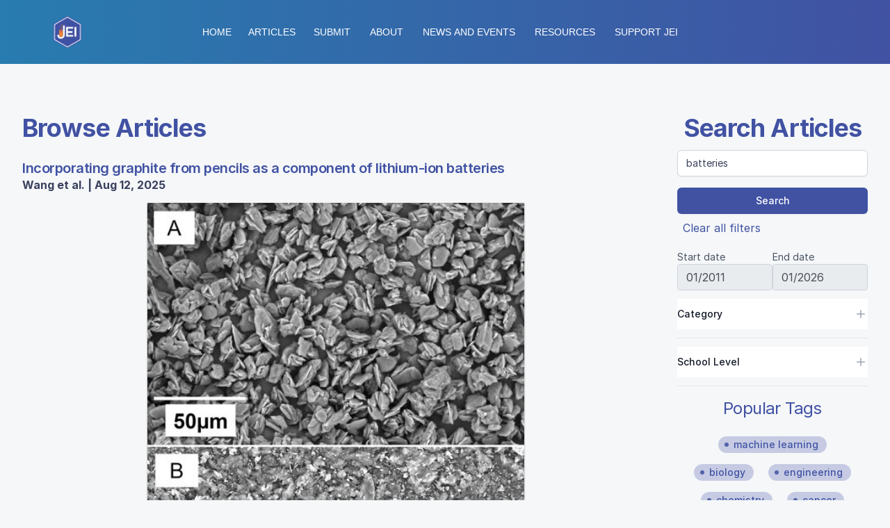

--- FILE ---
content_type: text/html; charset=utf-8
request_url: https://emerginginvestigators.org/articles?q=batteries
body_size: 9613
content:
<!DOCTYPE html>
<html lang="en">
  <head>
    <meta charset="utf-8">
    <meta http-equiv="X-UA-Compatible" content="IE=edge">
    <meta name="viewport" content="width=device-width, initial-scale=1">
    <meta name="description" content="JEI is a scientific journal for middle and high school scientists">
    <meta name="author" content="JEI">
    <title>Articles | Journal of Emerging Investigators</title>
    <link rel="shortcut icon" type="image/x-icon" href="https://emerginginvestigators.org/assets/favicons/favicon-3dd8767bc17205dbf2ea8ec087cd76bd712f43a39a164ca3b7406d587117e390.ico" />
    <!-- HTML5 shim and Respond.js for IE8 support of HTML5 elements and media queries -->
    <!--[if lt IE 9]>
      <script src="https://oss.maxcdn.com/html5shiv/3.7.2/html5shiv.min.js"></script>
      <script src="https://oss.maxcdn.com/respond/1.4.2/respond.min.js"></script>
    <![endif]-->
    <!-- Code snippet to speed up Google Fonts rendering: googlefonts.3perf.com -->
    <link rel="dns-prefetch" href="https://fonts.gstatic.com">
    <link rel="preconnect" href="https://fonts.gstatic.com" crossorigin="anonymous">
    <link rel="preload" href="https://fonts.googleapis.com/css?family=Merriweather|Nunito+Sans|Open+Sans+Condensed:300" as="fetch" crossorigin="anonymous">
    <link rel="stylesheet" href="https://rsms.me/inter/inter.css">
    <script type="text/javascript">
    !function(e,n,t){"use strict";var o="https://fonts.googleapis.com/css?family=Merriweather|Nunito+Sans|Open+Sans+Condensed:300",r="__3perf_googleFontsStylesheet";function c(e){(n.head||n.body).appendChild(e)}function a(){var e=n.createElement("link");e.href=o,e.rel="stylesheet",c(e)}function f(e){if(!n.getElementById(r)){var t=n.createElement("style");t.id=r,c(t)}n.getElementById(r).innerHTML=e}e.FontFace&&e.FontFace.prototype.hasOwnProperty("display")?(t[r]&&f(t[r]),fetch(o).then(function(e){return e.text()}).then(function(e){return e.replace(/@font-face {/g,"@font-face{font-display:swap;")}).then(function(e){return t[r]=e}).then(f).catch(a)):a()}(window,document,localStorage);
    </script>
<!-- End of code snippet for Google Fonts -->
    <script src="https://emerginginvestigators.org/assets/modernizr-ccda368f491ccadecaa8b7bcdbf349ab74c4446d4ba00732d08c0ed7a8125b35.js"></script>

    <script src="https://kit.fontawesome.com/8324b47677.js" crossorigin="anonymous"></script>
    <meta name="csrf-param" content="authenticity_token" />
<meta name="csrf-token" content="J9nLcYH2pEm4OzrN/CxihVMToJUifezfMhT9n9uNndNlCgaTlb7dFlfZAtVCr25JhdMZz6uua7EyOfbFh76mFQ==" />
    
        <!-- Global site tag (gtag.js) - Google Analytics -->
  <script async src="https://www.googletagmanager.com/gtag/js?id=UA-43143595-1"></script>
  <script async src="https://www.googletagmanager.com/gtag/js?id=G-5SC4THSBLQ"></script>
  <meta name="google-site-verification" content="fR7ngSzoyw7UiOMSbohN-vNB84ZtK9WHqyaUkvp5aI0" />


    <script src="https://emerginginvestigators.org/packs/js/application-2a2adece8d7e6d0d24a8.js" data-turbo-track="reload"></script>
    <link rel="stylesheet" media="all" href="https://emerginginvestigators.org/packs/css/application-11cc6195.css" data-turbo-track="reload" />
    <link rel="stylesheet" media="all" href="https://emerginginvestigators.org/assets/application-877cbe9420cec91aacdd593051ef0fbcbac56e91f0a2de9798826beec94bf8ac.css" data-turbo-track="reload" />

    
  </head>

  <body class='site articles index' data-controller="lazy-load flash">
    <div class="page-wrap">
      <header>
        <div class="container-fluid">
          <div class='container'>
            <div class="nav-logos">
              <nav class="flex flex-col lg:flex-row lg:items-center" role="navigation">
  <div class="flex-1">
    <div class="flex flex-col items-center justify-center p-4">
      <img class="h-32 w-32 lg:h-12 lg:w-12" src="https://emerginginvestigators.org/assets/logos/cube-86a62284c2a0d4ca6d9ecc0a356b2a14fdb33251468e68e28cd354ef6d18fd74.png" />
    </div>
  </div>
  <div data-controller="toggle" class="py-6 lg:flex-grow lg:flex lg:justify-center">
    <ul class="flex flex-row space-x-6 items-center justify-center">
        <li>  <a class="uppercase text-white hover:text-gray-300 text-sm whitespace-nowrap" href="/">Home</a>
</li>
      <li>  <a class="uppercase text-white hover:text-gray-300 text-sm whitespace-nowrap" href="/articles">Articles</a>
</li>
      <li>    <div class="relative" data-controller="dropdown">
      <button data-action="click->dropdown#toggle click@window->dropdown#hide" role="button" data-dropdown-target="button" tabindex="0" class="inline-block select-none" type="button"
        aria-haspopup="true"
        aria-expanded="false"
      >
        <span class="uppercase text-white hover:text-gray-300 text-sm whitespace-nowrap">
          Submit
        </span>
      </button>
      <div data-dropdown-target="menu" class="absolute right-0 mt-2 hidden z-10">
        <div class="bg-white shadow rounded border overflow-hidden">
            <a data-action="click-&gt;dropdown#toggle" class="no-underline block px-3 py-3 text-gray-900 bg-white hover:bg-gray-300 whitespace-nowrap text-sm uppercase" href="/submissions/guidelines">Submission Guide</a>
            <a data-action="click-&gt;dropdown#toggle" class="no-underline block px-3 py-3 text-gray-900 bg-white hover:bg-gray-300 whitespace-nowrap text-sm uppercase" href="/submissions/faq">Submission FAQ</a>
        </div>
      </div>
    </div>
 </li>
      <li class="uppercase text-white hover:text-gray-300 text-sm cursor-pointer lg:hidden" data-action="click->toggle#toggle touch->toggle#toggle">More...</li>
    </ul>

    <ul data-toggle-target='toggleable' class="flex flex-col space-y-4 hidden lg:flex lg:flex-row lg:space-y-0 lg:space-x-6 p-3 lg:ml-3">
      <li>    <div class="relative" data-controller="dropdown">
      <button data-action="click->dropdown#toggle click@window->dropdown#hide" role="button" data-dropdown-target="button" tabindex="0" class="inline-block select-none" type="button"
        aria-haspopup="true"
        aria-expanded="false"
      >
        <span class="uppercase text-white hover:text-gray-300 text-sm whitespace-nowrap">
          About
        </span>
      </button>
      <div data-dropdown-target="menu" class="absolute left-0 mt-2 hidden z-10">
        <div class="bg-white shadow rounded border overflow-hidden">
            <a data-action="click-&gt;dropdown#toggle" class="no-underline block px-3 py-3 text-gray-900 bg-white hover:bg-gray-300 whitespace-nowrap text-sm uppercase" href="/story">Our Story</a>
            <a data-action="click-&gt;dropdown#toggle" class="no-underline block px-3 py-3 text-gray-900 bg-white hover:bg-gray-300 whitespace-nowrap text-sm uppercase" href="/staff">Our Staff</a>
            <a data-action="click-&gt;dropdown#toggle" class="no-underline block px-3 py-3 text-gray-900 bg-white hover:bg-gray-300 whitespace-nowrap text-sm uppercase" href="/prospective_staff">Prospective Staff</a>
            <a data-action="click-&gt;dropdown#toggle" class="no-underline block px-3 py-3 text-gray-900 bg-white hover:bg-gray-300 whitespace-nowrap text-sm uppercase" href="/testimonials">Testimonials</a>
            <a data-action="click-&gt;dropdown#toggle" class="no-underline block px-3 py-3 text-gray-900 bg-white hover:bg-gray-300 whitespace-nowrap text-sm uppercase" href="/contact">Contact</a>
            <a data-action="click-&gt;dropdown#toggle" class="no-underline block px-3 py-3 text-gray-900 bg-white hover:bg-gray-300 whitespace-nowrap text-sm uppercase" href="/collaborators">Collaborators</a>
        </div>
      </div>
    </div>
 </li>
      <li>    <div class="relative" data-controller="dropdown">
      <button data-action="click->dropdown#toggle click@window->dropdown#hide" role="button" data-dropdown-target="button" tabindex="0" class="inline-block select-none" type="button"
        aria-haspopup="true"
        aria-expanded="false"
      >
        <span class="uppercase text-white hover:text-gray-300 text-sm whitespace-nowrap">
          News and Events
        </span>
      </button>
      <div data-dropdown-target="menu" class="absolute left-0 mt-2 hidden z-10">
        <div class="bg-white shadow rounded border overflow-hidden">
            <a data-action="click-&gt;dropdown#toggle" class="no-underline block px-3 py-3 text-gray-900 bg-white hover:bg-gray-300 whitespace-nowrap text-sm uppercase" href="/press_room">Press Room</a>
            <a data-action="click-&gt;dropdown#toggle" class="no-underline block px-3 py-3 text-gray-900 bg-white hover:bg-gray-300 whitespace-nowrap text-sm uppercase" href="/events">Outreach and Events</a>
            <a data-action="click-&gt;dropdown#toggle" class="no-underline block px-3 py-3 text-gray-900 bg-white hover:bg-gray-300 whitespace-nowrap text-sm uppercase" href="/student_showcases">Student Showcase</a>
            <a data-action="click-&gt;dropdown#toggle" class="no-underline block px-3 py-3 text-gray-900 bg-white hover:bg-gray-300 whitespace-nowrap text-sm uppercase" href="/blog">Blog</a>
            <a data-action="click-&gt;dropdown#toggle" class="no-underline block px-3 py-3 text-gray-900 bg-white hover:bg-gray-300 whitespace-nowrap text-sm uppercase" href="/calendar">Events Calendar</a>
            <a data-action="click-&gt;dropdown#toggle" class="no-underline block px-3 py-3 text-gray-900 bg-white hover:bg-gray-300 whitespace-nowrap text-sm uppercase" href="/goggles-on">Goggles On! with JEI</a>
        </div>
      </div>
    </div>
 </li>
      <li>    <div class="relative" data-controller="dropdown">
      <button data-action="click->dropdown#toggle click@window->dropdown#hide" role="button" data-dropdown-target="button" tabindex="0" class="inline-block select-none" type="button"
        aria-haspopup="true"
        aria-expanded="false"
      >
        <span class="uppercase text-white hover:text-gray-300 text-sm whitespace-nowrap">
          Resources
        </span>
      </button>
      <div data-dropdown-target="menu" class="absolute left-0 mt-2 hidden z-10">
        <div class="bg-white shadow rounded border overflow-hidden">
            <a data-action="click-&gt;dropdown#toggle" class="no-underline block px-3 py-3 text-gray-900 bg-white hover:bg-gray-300 whitespace-nowrap text-sm uppercase" href="/classroom_resources">Classroom Resources</a>
            <a data-action="click-&gt;dropdown#toggle" class="no-underline block px-3 py-3 text-gray-900 bg-white hover:bg-gray-300 whitespace-nowrap text-sm uppercase" href="/ask-a-scientist">Ask A Scientist</a>
            <a data-action="click-&gt;dropdown#toggle" class="no-underline block px-3 py-3 text-gray-900 bg-white hover:bg-gray-300 whitespace-nowrap text-sm uppercase" href="/documents">Author Resources</a>
            <a data-action="click-&gt;dropdown#toggle" class="no-underline block px-3 py-3 text-gray-900 bg-white hover:bg-gray-300 whitespace-nowrap text-sm uppercase" href="/resources">Links</a>
            <a data-action="click-&gt;dropdown#toggle" class="no-underline block px-3 py-3 text-gray-900 bg-white hover:bg-gray-300 whitespace-nowrap text-sm uppercase" href="/editorial_manager/documents">Editors and Reviewers</a>
        </div>
      </div>
    </div>
 </li>
      <li>    <div class="relative" data-controller="dropdown">
      <button data-action="click->dropdown#toggle click@window->dropdown#hide" role="button" data-dropdown-target="button" tabindex="0" class="inline-block select-none" type="button"
        aria-haspopup="true"
        aria-expanded="false"
      >
        <span class="uppercase text-white hover:text-gray-300 text-sm whitespace-nowrap">
          Support JEI
        </span>
      </button>
      <div data-dropdown-target="menu" class="absolute left-0 mt-2 hidden z-10">
        <div class="bg-white shadow rounded border overflow-hidden">
            <a data-action="click-&gt;dropdown#toggle" class="no-underline block px-3 py-3 text-gray-900 bg-white hover:bg-gray-300 whitespace-nowrap text-sm uppercase" href="/support">Contribute</a>
            <a data-action="click-&gt;dropdown#toggle" class="no-underline block px-3 py-3 text-gray-900 bg-white hover:bg-gray-300 whitespace-nowrap text-sm uppercase" href="/sponsors">Sponsors</a>
        </div>
      </div>
    </div>
 </li>
    </ul>
  </div>
  <div class="flex-1 flex flex-row space-x-1 items-center justify-center">
  </div>
</nav>

            </div><!-- .nav-logos -->
          </div>
        </div>
      </header>
        
        
<div class="max-w-screen-2xl grid grid-cols-1 lg:grid-cols-4 gap-10 mx-auto py-16 px-6 lg:px-8">
  <main class="lg:col-span-3">
    <div class="flex justify-between items-center">
      <h1 class="mt-2 text-3xl font-bold tracking-tight text-primary-500 sm:text-4xl">Browse Articles</h1>
      <div class="">
        <div data-controller="slideover">
          <dialog data-slideover-target="dialog" class="slideover h-full max-h-full m-0 w-96 p-8 backdrop:bg-black/80 left-full">
            
            <div data-controller="form-submit">
              <form data-form-submit-target="form" action="/articles" accept-charset="UTF-8" method="get">
                <input id="mobile_q" value="batteries" class="shadow-sm focus:ring-primary-500 focus:border-primary-500 block w-full sm:text-sm border-gray-300 rounded-md mt-3" type="text" name="q" />
                <div class="flex flex-col py-4">
                  <button class="inline-flex items-center justify-center px-4 py-2 border border-transparent text-sm font-medium rounded-md space-x-2 shadow-sm text-white bg-primary hover:bg-primary-700 focus:outline-none focus:ring-2 focus:ring-offset-2 focus:ring-primary" type="submit">Search</button>
                  <a class="hover:underline m-2 mt-3" href="/articles">Clear all filters</a>
                </div>
                <div class="date-selects">
                  <div class="date-select" data-controller="datepicker" data-datepicker-date-format-value="m/Y" data-datepicker-alt-format-value="m/Y" data-datepicker-alt-input-value="true">
                    <label class="text-sm text-gray-600" for="start_date">Start date</label>
                    <input id="mobile_start_date" class="datepicker" value="01/2011" data-datepicker-target="field" data-action="change-&gt;form-submit#submit" type="date" name="start_date" />
                  </div>
                  <div class="date-select" data-controller="datepicker" data-datepicker-date-format-value="m/Y" data-datepicker-alt-format-value="m/Y" data-datepicker-alt-input-value="true">
                    <label class="text-sm text-gray-600" for="end_date">End date</label>
                    <input id="mobile_end_date" class="datepicker" value="01/2026" data-datepicker-target="field" data-action="change-&gt;form-submit#submit" type="date" name="end_date" />
                  </div>
                </div>

                <div class="border-b border-gray-200 py-6" data-controller="custom-toggle" data-custom-toggle-open-value="false">
                  <h3 class="-my-3 flow-root">
                    <!-- Expand/collapse section button -->
                    <button type="button" class="flex w-full items-center justify-between bg-white py-3 text-sm text-gray-400 hover:text-gray-500" aria-controls="mobile-filter-section-categories" aria-expanded="false" data-action="click->custom-toggle#toggle">
                      <span class="font-medium text-gray-900">Category</span>
                      <span class="ml-6 flex items-center">
                        <!-- Expand icon, show/hide based on section open state. -->
                        <svg class="h-5 w-5" viewBox="0 0 20 20" fill="currentColor" aria-hidden="true" data-custom-toggle-target="expandIcon">
                          <path d="M10.75 4.75a.75.75 0 00-1.5 0v4.5h-4.5a.75.75 0 000 1.5h4.5v4.5a.75.75 0 001.5 0v-4.5h4.5a.75.75 0 000-1.5h-4.5v-4.5z" />
                        </svg>
                        <!-- Collapse icon, show/hide based on section open state. -->
                        <svg class="h-5 w-5 hidden" viewBox="0 0 20 20" fill="currentColor" aria-hidden="true" data-custom-toggle-target="collapseIcon">
                          <path fill-rule="evenodd" d="M4 10a.75.75 0 01.75-.75h10.5a.75.75 0 010 1.5H4.75A.75.75 0 014 10z" clip-rule="evenodd" />
                        </svg>
                      </span>
                    </button>
                  </h3>
                  <!-- Filter section, show/hide based on section state. -->
                  <div class="pt-6 hidden" id="mobile-filter-section-categories" data-custom-toggle-target="toggleable">
                    <div class="space-y-4">
                        <div class="flex items-center">
                          <input type="checkbox" name="category[]" id="mobile_category_biology" value="biology" class="h-4 w-4 rounded border-gray-300 text-primary-600 focus:ring-primary-500" autocomplete="off" data-action="change-&gt;form-submit#submit" />
                          <label clasS="ml-3 text-sm text-gray-600" for="mobile_category_biology">Biology</label>
                        </div>
                        <div class="flex items-center">
                          <input type="checkbox" name="category[]" id="mobile_category_chemistry" value="chemistry" class="h-4 w-4 rounded border-gray-300 text-primary-600 focus:ring-primary-500" autocomplete="off" data-action="change-&gt;form-submit#submit" />
                          <label clasS="ml-3 text-sm text-gray-600" for="mobile_category_chemistry">Chemistry</label>
                        </div>
                        <div class="flex items-center">
                          <input type="checkbox" name="category[]" id="mobile_category_engineering" value="engineering" class="h-4 w-4 rounded border-gray-300 text-primary-600 focus:ring-primary-500" autocomplete="off" data-action="change-&gt;form-submit#submit" />
                          <label clasS="ml-3 text-sm text-gray-600" for="mobile_category_engineering">Engineering</label>
                        </div>
                        <div class="flex items-center">
                          <input type="checkbox" name="category[]" id="mobile_category_environmental-sciences" value="environmental sciences" class="h-4 w-4 rounded border-gray-300 text-primary-600 focus:ring-primary-500" autocomplete="off" data-action="change-&gt;form-submit#submit" />
                          <label clasS="ml-3 text-sm text-gray-600" for="mobile_category_environmental-sciences">Environmental Sciences</label>
                        </div>
                        <div class="flex items-center">
                          <input type="checkbox" name="category[]" id="mobile_category_health-sciences" value="health sciences" class="h-4 w-4 rounded border-gray-300 text-primary-600 focus:ring-primary-500" autocomplete="off" data-action="change-&gt;form-submit#submit" />
                          <label clasS="ml-3 text-sm text-gray-600" for="mobile_category_health-sciences">Health Sciences</label>
                        </div>
                        <div class="flex items-center">
                          <input type="checkbox" name="category[]" id="mobile_category_mathematics" value="mathematics" class="h-4 w-4 rounded border-gray-300 text-primary-600 focus:ring-primary-500" autocomplete="off" data-action="change-&gt;form-submit#submit" />
                          <label clasS="ml-3 text-sm text-gray-600" for="mobile_category_mathematics">Mathematics</label>
                        </div>
                        <div class="flex items-center">
                          <input type="checkbox" name="category[]" id="mobile_category_physics" value="physics" class="h-4 w-4 rounded border-gray-300 text-primary-600 focus:ring-primary-500" autocomplete="off" data-action="change-&gt;form-submit#submit" />
                          <label clasS="ml-3 text-sm text-gray-600" for="mobile_category_physics">Physics</label>
                        </div>
                        <div class="flex items-center">
                          <input type="checkbox" name="category[]" id="mobile_category_psychology" value="psychology" class="h-4 w-4 rounded border-gray-300 text-primary-600 focus:ring-primary-500" autocomplete="off" data-action="change-&gt;form-submit#submit" />
                          <label clasS="ml-3 text-sm text-gray-600" for="mobile_category_psychology">Psychology</label>
                        </div>
                        <div class="flex items-center">
                          <input type="checkbox" name="category[]" id="mobile_category_sociology" value="sociology" class="h-4 w-4 rounded border-gray-300 text-primary-600 focus:ring-primary-500" autocomplete="off" data-action="change-&gt;form-submit#submit" />
                          <label clasS="ml-3 text-sm text-gray-600" for="mobile_category_sociology">Sociology</label>
                        </div>
                        <div class="flex items-center">
                          <input type="checkbox" name="category[]" id="mobile_category_other" value="other" class="h-4 w-4 rounded border-gray-300 text-primary-600 focus:ring-primary-500" autocomplete="off" data-action="change-&gt;form-submit#submit" />
                          <label clasS="ml-3 text-sm text-gray-600" for="mobile_category_other">Other</label>
                        </div>
                    </div>
                  </div>
                </div>

                <div class="border-b border-gray-200 py-6" data-controller="custom-toggle" data-custom-toggle-open-value="false">
                  <h3 class="-my-3 flow-root">
                    <!-- Expand/collapse section button -->
                    <button type="button" class="flex w-full items-center justify-between bg-white py-3 text-sm text-gray-400 hover:text-gray-500" aria-controls="mobile-filter-section-school-levels" aria-expanded="false" data-action="click->custom-toggle#toggle">
                      <span class="font-medium text-gray-900">School Level</span>
                      <span class="ml-6 flex items-center">
                        <!-- Expand icon, show/hide based on section open state. -->
                        <svg class="h-5 w-5" viewBox="0 0 20 20" fill="currentColor" aria-hidden="true" data-custom-toggle-target="expandIcon">
                          <path d="M10.75 4.75a.75.75 0 00-1.5 0v4.5h-4.5a.75.75 0 000 1.5h4.5v4.5a.75.75 0 001.5 0v-4.5h4.5a.75.75 0 000-1.5h-4.5v-4.5z" />
                        </svg>
                        <!-- Collapse icon, show/hide based on section open state. -->
                        <svg class="h-5 w-5 hidden" viewBox="0 0 20 20" fill="currentColor" aria-hidden="true" data-custom-toggle-target="collapseIcon">
                          <path fill-rule="evenodd" d="M4 10a.75.75 0 01.75-.75h10.5a.75.75 0 010 1.5H4.75A.75.75 0 014 10z" clip-rule="evenodd" />
                        </svg>
                      </span>
                    </button>
                  </h3>
                  <!-- Filter section, show/hide based on section state. -->
                  <div class="pt-6 hidden" id="mobile-filter-section-school-levels" data-custom-toggle-target="toggleable">
                    <div class="space-y-4">
                        <div class="flex items-center">
                          <input type="checkbox" name="school_level[]" id="mobile_school_level_middle-school" value="middle school" class="h-4 w-4 rounded border-gray-300 text-primary-600 focus:ring-primary-500" autocomplete="off" data-action="change-&gt;form-submit#submit" />
                          <label clasS="ml-3 text-sm text-gray-600" for="mobile_school_level_middle-school">Middle School</label>
                        </div>
                        <div class="flex items-center">
                          <input type="checkbox" name="school_level[]" id="mobile_school_level_high-school" value="high school" class="h-4 w-4 rounded border-gray-300 text-primary-600 focus:ring-primary-500" autocomplete="off" data-action="change-&gt;form-submit#submit" />
                          <label clasS="ml-3 text-sm text-gray-600" for="mobile_school_level_high-school">High School</label>
                        </div>
                    </div>
                  </div>
                </div>
              
</form>            </div>
            <button class="inline-flex items-center justify-center px-4 py-2 border border-transparent text-sm font-medium rounded-md space-x-2 shadow-sm text-white bg-primary hover:bg-primary-700 focus:outline-none focus:ring-2 focus:ring-offset-2 focus:ring-primary w-full" type="submit" data-action="slideover#close">Close</button>
            
          </dialog>

          <button class="inline-flex items-center justify-center px-4 py-2 border border-transparent text-sm font-medium rounded-md space-x-2 shadow-sm text-white bg-primary hover:bg-primary-700 focus:outline-none focus:ring-2 focus:ring-offset-2 focus:ring-primary lg:hidden" data-action="slideover#open">
            <svg class="h-5 w-5" xmlns="http://www.w3.org/2000/svg" viewBox="0 0 20 20" fill="currentColor" aria-hidden="true">
              <path fill-rule="evenodd" d="M8 4a4 4 0 100 8 4 4 0 000-8zM2 8a6 6 0 1110.89 3.476l4.817 4.817a1 1 0 01-1.414 1.414l-4.816-4.816A6 6 0 012 8z" clip-rule="evenodd" />
            </svg>
            <span>Search</span>
</button>        </div>

      </div>
    </div>

      <article>
        <h3 class="article-title block text-lg leading-6 font-semibold tracking-tight sm:text-xl"><a href="/articles/24-092"><p>Incorporating graphite from pencils as a component of lithium-ion batteries</p></a></h3>
        <p class='formatted-authors'><strong>Wang et al. | Aug 12, 2025</strong></p>
        <div class="article-content mt-4">
          <div class="article-thumb mb-4">
            <figure class="w-full flex flex-col justify-center">
              <img data-src="/rails/active_storage/representations/proxy/eyJfcmFpbHMiOnsibWVzc2FnZSI6IkJBaHBBdndkIiwiZXhwIjpudWxsLCJwdXIiOiJibG9iX2lkIn19--dd264b316a04ea351b8c7ced882da28c82763605/eyJfcmFpbHMiOnsibWVzc2FnZSI6IkJBaDdCem9MWm05eWJXRjBTU0lJYW5CbkJqb0dSVlE2QzNKbGMybDZaVWtpRFRZd01IZzJNREErQmpzR1ZBPT0iLCJleHAiOm51bGwsInB1ciI6InZhcmlhdGlvbiJ9fQ==--a3b53ba1a0f83efef18f6e75a8d4ce784384bee2/Fig%206sm.jpg" class="lazy article-thumb" alt="Incorporating graphite from pencils as a component of lithium-ion batteries" src="" />
            </figure>
          </div>
          <p>The authors looked at the ability to use graphite from pencils in anodes of lithium-anode batteries.</p>
          <a class="read-more mt-4" href="/articles/24-092">Read More...</a>
        </div>
      </article>
        <div class="divider"></div>
      <article>
        <h3 class="article-title block text-lg leading-6 font-semibold tracking-tight sm:text-xl"><a href="/articles/23-227"><p>Optimizing surface contact area and electrolyte type to develop a more effective rechargeable battery</p></a></h3>
        <p class='formatted-authors'><strong>Rajapakse et al. | Oct 27, 2024</strong></p>
        <div class="article-content mt-4">
          <div class="article-thumb mb-4">
            <figure class="w-full flex flex-col justify-center">
              <img data-src="/rails/active_storage/representations/proxy/eyJfcmFpbHMiOnsibWVzc2FnZSI6IkJBaHBBclFZIiwiZXhwIjpudWxsLCJwdXIiOiJibG9iX2lkIn19--472002b2cd7cfec25fdcf3d2b7e8d5daa99ed209/eyJfcmFpbHMiOnsibWVzc2FnZSI6IkJBaDdCem9MWm05eWJXRjBTU0lJY0c1bkJqb0dSVlE2QzNKbGMybDZaVWtpRFRZd01IZzJNREErQmpzR1ZBPT0iLCJleHAiOm51bGwsInB1ciI6InZhcmlhdGlvbiJ9fQ==--33b2b080106a274a4ca568f8742d366d42f20c14/Figure6.png" class="lazy article-thumb" alt="Optimizing surface contact area and electrolyte type to develop a more effective rechargeable battery" src="" />
                  <figcaption class="inline text-sm italic text-center">Image credit: Rajapakse and Rajapakse 2024.</figcaption>
            </figure>
          </div>
          <p>Rechargeable batteries are playing an increasingly prominent role in our lives due to the ongoing transition from fossil energy sources to green energy. The purpose of this study was to investigate variables that impact the effectiveness of rechargeable batteries. Alkaline (non-rechargeable) and rechargeable batteries share common features that are critical for the operation of a battery. The positive and negative electrodes, also known as the cathode and anode, are where the energy of the battery is stored. The electrolyte is what facilitates the transfer of cations and anions in a battery to generate electricity. Due to the importance of these components, we felt that a systematic investigation examining the surface area of the cathode and anode as well the impact of electrolytes with different properties on battery performance was justified. Utilizing a copper cathode and aluminum anode coupled with a water in salt electrolyte, a model rechargeable battery system was developed to test two hypotheses: a) increasing the contact area between the electrodes and electrolyte would improve battery capacity, and b) more soluble salt-based electrolytes would improve battery capacity. After soaking in an electrolyte solution, the battery was charged and the capacity, starting voltage, and ending voltage of each battery were measured. The results of this study supported our hypothesis that larger anode/cathodes surface areas and more ionic electrolytes such as sodium chloride, potassium chloride and potassium sulfate resulted in superior battery capacity. Incorporating these findings can help maximize the efficiency of commercial rechargeable batteries.</p>
          <a class="read-more mt-4" href="/articles/23-227">Read More...</a>
        </div>
      </article>
        <div class="divider"></div>
      <article>
        <h3 class="article-title block text-lg leading-6 font-semibold tracking-tight sm:text-xl"><a href="/articles/19-088"><p>Analysis of reduction potentials to determine the most efficient metals for electrochemical cell alternatives</p></a></h3>
        <p class='formatted-authors'><strong>Carroll et al. | Jul 10, 2020</strong></p>
        <div class="article-content mt-4">
          <div class="article-thumb mb-4">
            <figure class="w-full flex flex-col justify-center">
              <img data-src="/rails/active_storage/representations/proxy/eyJfcmFpbHMiOnsibWVzc2FnZSI6IkJBaHBBbndGIiwiZXhwIjpudWxsLCJwdXIiOiJibG9iX2lkIn19--b76de2836a78e83f25d24ed52f56d5b1df1a4482/eyJfcmFpbHMiOnsibWVzc2FnZSI6IkJBaDdCem9MWm05eWJXRjBTU0lJVUU1SEJqb0dSVlE2QzNKbGMybDZaVWtpRFRZd01IZzJNREErQmpzR1ZBPT0iLCJleHAiOm51bGwsInB1ciI6InZhcmlhdGlvbiJ9fQ==--fb78be2958d09f076d192f04b512a57bd6a769f8/chart_of_electrical_potentials.PNG" class="lazy article-thumb" alt="Analysis of reduction potentials to determine the most efficient metals for electrochemical cell alternatives" src="" />
            </figure>
          </div>
          <p>In this study, the authors investigate what metals make the most efficient electrochemical cells, which are batteries that use the difference in electrical potential to generate electricity. Calculations predicted that a cell made of iron and magnesium would have the highest efficiency. Construction of an electrochemical cell of iron and magnesium produced voltages close to the theoretical voltage predicted. These findings are important as work continues towards making batteries with the highest storage efficiency possible.</p>
          <a class="read-more mt-4" href="/articles/19-088">Read More...</a>
        </div>
      </article>
        <div class="divider"></div>
      <article>
        <h3 class="article-title block text-lg leading-6 font-semibold tracking-tight sm:text-xl"><a href="/articles/19-037"><p>Changes for Development of Al2O3 Coated PVA (Polyvinyl Alcohol) Composite Nonwoven Separator For Improving Thermal and Electrochemical Properties</p></a></h3>
        <p class='formatted-authors'><strong>Kim et al. | Oct 16, 2019</strong></p>
        <div class="article-content mt-4">
          <div class="article-thumb mb-4">
            <figure class="w-full flex flex-col justify-center">
              <img data-src="/rails/active_storage/representations/proxy/eyJfcmFpbHMiOnsibWVzc2FnZSI6IkJBaHBBdlFCIiwiZXhwIjpudWxsLCJwdXIiOiJibG9iX2lkIn19--69536be9f4751163eea2546fbcb1ebdd78218cdb/eyJfcmFpbHMiOnsibWVzc2FnZSI6IkJBaDdCem9MWm05eWJXRjBTU0lJYW5CbkJqb0dSVlE2QzNKbGMybDZaVWtpRFRZd01IZzJNREErQmpzR1ZBPT0iLCJleHAiOm51bGwsInB1ciI6InZhcmlhdGlvbiJ9fQ==--a3b53ba1a0f83efef18f6e75a8d4ce784384bee2/lion.jpg" class="lazy article-thumb" alt="Changes for Development of Al2O3 Coated PVA (Polyvinyl Alcohol) Composite Nonwoven Separator For Improving Thermal and Electrochemical Properties" src="" />
            </figure>
          </div>
          <p>Lithium-ion batteries, a breakthrough in chemistry that enabled the electronic revolution we live today have become an essential part of our day-to-day life. A phone battery running out after a heavy day of use with limited opportunities for recharging is a well-known and resented experience by almost everyone. How then can we make batteries more efficient? This paper proposes the use of a different type of separator, that improves the charging and discharging capacities of lithium ions compared to the classical separator. This and similar attempts to improve Lithium-ion battery function could facilitate the development of higher-performance batteries that work longer and withstand harsher use.</p>
          <a class="read-more mt-4" href="/articles/19-037">Read More...</a>
        </div>
      </article>
        <div class="divider"></div>
      <article>
        <h3 class="article-title block text-lg leading-6 font-semibold tracking-tight sm:text-xl"><a href="/articles/19-101"><p>Differences in Reliability and Predictability of Harvested Energy from Battery-less Intermittently Powered Systems</p></a></h3>
        <p class='formatted-authors'><strong>Sampath et al. | Apr 29, 2020</strong></p>
        <div class="article-content mt-4">
          <div class="article-thumb mb-4">
            <figure class="w-full flex flex-col justify-center">
              <img data-src="/rails/active_storage/representations/proxy/eyJfcmFpbHMiOnsibWVzc2FnZSI6IkJBaHBBa1FGIiwiZXhwIjpudWxsLCJwdXIiOiJibG9iX2lkIn19--f8babf2988e3e13542fbcee722c9fb9ea6a8e3ee/eyJfcmFpbHMiOnsibWVzc2FnZSI6IkJBaDdCem9MWm05eWJXRjBTU0lJYW5CbkJqb0dSVlE2QzNKbGMybDZaVWtpRFRZd01IZzJNREErQmpzR1ZBPT0iLCJleHAiOm51bGwsInB1ciI6InZhcmlhdGlvbiJ9fQ==--a3b53ba1a0f83efef18f6e75a8d4ce784384bee2/green_battery_energy_storage_Adobe.jpg" class="lazy article-thumb" alt="Differences in Reliability and Predictability of Harvested Energy from Battery-less Intermittently Powered Systems" src="" />
            </figure>
          </div>
          <p>Solar and radio frequency harvesters serve as a viable alternative energy source to batteries in many cases where the battery cannot be easily replaced. Using specifically designed circuit models, the authors quantify the reliability of different harvested energy sources to identify the most practical and efficient forms of renewable energy.</p>
          <a class="read-more mt-4" href="/articles/19-101">Read More...</a>
        </div>
      </article>
        <div class="divider"></div>
      <article>
        <h3 class="article-title block text-lg leading-6 font-semibold tracking-tight sm:text-xl"><a href="/articles/23-181"><p>Generation of a magnetic field on Mars</p></a></h3>
        <p class='formatted-authors'><strong>Galymova et al. | Sep 13, 2024</strong></p>
        <div class="article-content mt-4">
          <div class="article-thumb mb-4">
            <figure class="w-full flex flex-col justify-center">
              <img data-src="/rails/active_storage/representations/proxy/eyJfcmFpbHMiOnsibWVzc2FnZSI6IkJBaHBBbDBYIiwiZXhwIjpudWxsLCJwdXIiOiJibG9iX2lkIn19--1c9e34a945b79f58df15b2ac3ba8e231c639fc30/eyJfcmFpbHMiOnsibWVzc2FnZSI6IkJBaDdCem9MWm05eWJXRjBTU0lJYW5CbkJqb0dSVlE2QzNKbGMybDZaVWtpRFRZd01IZzJNREErQmpzR1ZBPT0iLCJleHAiOm51bGwsInB1ciI6InZhcmlhdGlvbiJ9fQ==--a3b53ba1a0f83efef18f6e75a8d4ce784384bee2/feature.jpg" class="lazy article-thumb" alt="Generation of a magnetic field on Mars" src="" />
            </figure>
          </div>
          <p>The authors propose and test a method that would allow for the generation of a magnetic field on Mars sufficient to support future colonization.</p>
          <a class="read-more mt-4" href="/articles/23-181">Read More...</a>
        </div>
      </article>
        <div class="divider"></div>
      <article>
        <h3 class="article-title block text-lg leading-6 font-semibold tracking-tight sm:text-xl"><a href="/articles/23-216"><p>Investigating the impact of the COVID-19 pandemic on the cognitive dissonance of adolescents </p></a></h3>
        <p class='formatted-authors'><strong>Dinesh et al. | Sep 03, 2024</strong></p>
        <div class="article-content mt-4">
          <div class="article-thumb mb-4">
            <figure class="w-full flex flex-col justify-center">
              <img data-src="/rails/active_storage/representations/proxy/eyJfcmFpbHMiOnsibWVzc2FnZSI6IkJBaHBBc3dXIiwiZXhwIjpudWxsLCJwdXIiOiJibG9iX2lkIn19--7681360439e1fe53fbcd15f281ae1689c67258e3/eyJfcmFpbHMiOnsibWVzc2FnZSI6IkJBaDdCem9MWm05eWJXRjBTU0lJYW5CbkJqb0dSVlE2QzNKbGMybDZaVWtpRFRZd01IZzJNREErQmpzR1ZBPT0iLCJleHAiOm51bGwsInB1ciI6InZhcmlhdGlvbiJ9fQ==--a3b53ba1a0f83efef18f6e75a8d4ce784384bee2/feature-1200px.jpg" class="lazy article-thumb" alt="Investigating the impact of the COVID-19 pandemic on the cognitive dissonance of adolescents " src="" />
            </figure>
          </div>
          <p>The authors survey adolescents about aspects of the COVID-19 pandemic to explore perspectives that may give rise to cognitive dissonance.</p>
          <a class="read-more mt-4" href="/articles/23-216">Read More...</a>
        </div>
      </article>
        <div class="divider"></div>
      <article>
        <h3 class="article-title block text-lg leading-6 font-semibold tracking-tight sm:text-xl"><a href="/articles/23-059"><p>Comparative analysis of CO<sub>2</sub> emissions of electric ride-hailing vehicles over conventional gasoline personal vehicles</p></a></h3>
        <p class='formatted-authors'><strong>Raman et al. | Jan 12, 2024</strong></p>
        <div class="article-content mt-4">
          <div class="article-thumb mb-4">
            <figure class="w-full flex flex-col justify-center">
              <img data-src="/rails/active_storage/representations/proxy/eyJfcmFpbHMiOnsibWVzc2FnZSI6IkJBaHBBZ3dRIiwiZXhwIjpudWxsLCJwdXIiOiJibG9iX2lkIn19--7ff1b5fb48fb8e336c0ef70d6618d109580467c5/eyJfcmFpbHMiOnsibWVzc2FnZSI6IkJBaDdCem9MWm05eWJXRjBTU0lJYW5CbkJqb0dSVlE2QzNKbGMybDZaVWtpRFRZd01IZzJNREErQmpzR1ZBPT0iLCJleHAiOm51bGwsInB1ciI6InZhcmlhdGlvbiJ9fQ==--a3b53ba1a0f83efef18f6e75a8d4ce784384bee2/Homepage%20and%20feature%20image.jpg" class="lazy article-thumb" alt="Comparative analysis of CO&lt;sub&gt;2&lt;/sub&gt; emissions of electric ride-hailing vehicles over conventional gasoline personal vehicles" src="" />
                  <figcaption class="inline text-sm italic text-center">Image credit: <a href="https://unsplash.com/@plhnk"> Paul Hanaoka</a></figcaption>
            </figure>
          </div>
          <p>While some believe that ride-hailing services offer reduced CO<sub>2</sub> emissions compared to individual driving, studies have found that driving without passengers on ride-hailing trips or "deadheading" prevents this. Here, with a mathematical model, the authors investigated if the use of electric vehicles as ride-hailing vehicles could offer reduced CO<sub>2</sub> emissions. They found that the improved vehicle efficiency and cleaner generation could in fact lower emissions compared to the use of personal gas vehicles.</p>
          <a class="read-more mt-4" href="/articles/23-059">Read More...</a>
        </div>
      </article>
        <div class="divider"></div>
      <article>
        <h3 class="article-title block text-lg leading-6 font-semibold tracking-tight sm:text-xl"><a href="/articles/18-013"><p>Effects of Quorum Sensing and Media on the Bioluminescent Bacteria Vibrio fischeri</p></a></h3>
        <p class='formatted-authors'><strong>Dixit et al. | Oct 02, 2018</strong></p>
        <div class="article-content mt-4">
          <div class="article-thumb mb-4">
            <figure class="w-full flex flex-col justify-center">
              <img data-src="/rails/active_storage/representations/proxy/eyJfcmFpbHMiOnsibWVzc2FnZSI6IkJBaHBBa3dCIiwiZXhwIjpudWxsLCJwdXIiOiJibG9iX2lkIn19--b6ba57f1ee7a1f35a6978ed26becf28ad34ec394/eyJfcmFpbHMiOnsibWVzc2FnZSI6IkJBaDdCem9MWm05eWJXRjBTU0lJY0c1bkJqb0dSVlE2QzNKbGMybDZaVWtpRFRZd01IZzJNREErQmpzR1ZBPT0iLCJleHAiOm51bGwsInB1ciI6InZhcmlhdGlvbiJ9fQ==--33b2b080106a274a4ca568f8742d366d42f20c14/dixit_thumbnail.png" class="lazy article-thumb" alt="Effects of Quorum Sensing and Media on the Bioluminescent Bacteria Vibrio fischeri" src="" />
            </figure>
          </div>
          <p>Vibrio fischeri is an amazing species of bacteria that lives symbiotically in the light organ of luminescent bobtail squid. In this study, authors study the strength and optimal conditions for V. fischeri light production, and assess whether this luminescence could be a natural light source comparable to manmade lighting. </p>
          <a class="read-more mt-4" href="/articles/18-013">Read More...</a>
        </div>
      </article>
        <div class="divider"></div>
      <article>
        <h3 class="article-title block text-lg leading-6 font-semibold tracking-tight sm:text-xl"><a href="/articles/24-171"><p>Development of novel biodegradable bioplastics for packaging film using mango peels</p></a></h3>
        <p class='formatted-authors'><strong>Wang et al. | Apr 06, 2025</strong></p>
        <div class="article-content mt-4">
          <div class="article-thumb mb-4">
            <figure class="w-full flex flex-col justify-center">
              <img data-src="/rails/active_storage/representations/proxy/eyJfcmFpbHMiOnsibWVzc2FnZSI6IkJBaHBBcGtiIiwiZXhwIjpudWxsLCJwdXIiOiJibG9iX2lkIn19--c72354fb10b319a1c2934336cc2cf6c11628207b/eyJfcmFpbHMiOnsibWVzc2FnZSI6IkJBaDdCem9MWm05eWJXRjBTU0lJYW5CbkJqb0dSVlE2QzNKbGMybDZaVWtpRFRZd01IZzJNREErQmpzR1ZBPT0iLCJleHAiOm51bGwsInB1ciI6InZhcmlhdGlvbiJ9fQ==--a3b53ba1a0f83efef18f6e75a8d4ce784384bee2/Feature%20and%20Homepage%20image.jpg" class="lazy article-thumb" alt="Development of novel biodegradable bioplastics for packaging film using mango peels" src="" />
                  <figcaption class="inline text-sm italic text-center">Image credit: <a href="https://unsplash.com/@lajaxx">JACQUELINE BRANDWAYN</a></figcaption>
            </figure>
          </div>
          <p>Here the authors explored the development of biodegradable bioplastic films derived from mango peels as a sustainable solution to plastic pollution and greenhouse gas emissions from fruit waste. They optimized the film's mechanical properties and water resistance through adjusting processing conditions and incorporating plasticizers and a hydrophobic coating, ultimately demonstrating its potential as a bacteriostatic and biodegradable alternative to conventional plastic food wrap.</p>
          <a class="read-more mt-4" href="/articles/24-171">Read More...</a>
        </div>
      </article>
    <div class="will-paginate">
      <div role="navigation" aria-label="Pagination" class="pagination"><span class="previous_page disabled" aria-label="Previous page">&#8592; Previous</span> <em class="current" aria-label="Page 1" aria-current="page">1</em> <a rel="next" aria-label="Page 2" href="/articles?page=2&amp;q=batteries">2</a> <a class="next_page" aria-label="Next page" rel="next" href="/articles?page=2&amp;q=batteries">Next &#8594;</a></div>
    </div>
  </main>
  <div class="hidden lg:block">
    <h2 class="mt-2 text-3xl font-bold tracking-tight text-primary-500 sm:text-4xl text-center">Search Articles</h2>

    <div data-controller="form-submit">
      <form data-form-submit-target="form" action="/articles" accept-charset="UTF-8" method="get">
        <input value="batteries" class="shadow-sm focus:ring-primary-500 focus:border-primary-500 block w-full sm:text-sm border-gray-300 rounded-md mt-3" type="text" name="q" id="q" />
        <div class="flex flex-col py-4">
          <button class="inline-flex items-center justify-center px-4 py-2 border border-transparent text-sm font-medium rounded-md space-x-2 shadow-sm text-white bg-primary hover:bg-primary-700 focus:outline-none focus:ring-2 focus:ring-offset-2 focus:ring-primary" type="submit">Search</button>
          <a class="hover:underline m-2 mt-3" href="/articles">Clear all filters</a>
        </div>
        <div class="date-selects">
          <div class="date-select" data-controller="datepicker" data-datepicker-date-format-value="m/Y" data-datepicker-alt-format-value="m/Y" data-datepicker-alt-input-value="true">
            <label class="text-sm text-gray-600" for="start_date">Start date</label>
            <input class="datepicker" value="01/2011" data-datepicker-target="field" data-action="change-&gt;form-submit#submit" type="date" name="start_date" id="start_date" />
          </div>
          <div class="date-select" data-controller="datepicker" data-datepicker-date-format-value="m/Y" data-datepicker-alt-format-value="m/Y" data-datepicker-alt-input-value="true">
            <label class="text-sm text-gray-600" for="end_date">End date</label>
            <input class="datepicker" value="01/2026" data-datepicker-target="field" data-action="change-&gt;form-submit#submit" type="date" name="end_date" id="end_date" />
          </div>
        </div>

        <div class="border-b border-gray-200 py-6" data-controller="custom-toggle" data-custom-toggle-open-value="false">
          <h3 class="-my-3 flow-root">
            <!-- Expand/collapse section button -->
            <button type="button" class="flex w-full items-center justify-between bg-white py-3 text-sm text-gray-400 hover:text-gray-500" aria-controls="filter-section-categories" aria-expanded="false" data-action="click->custom-toggle#toggle">
              <span class="font-medium text-gray-900">Category</span>
              <span class="ml-6 flex items-center">
                <!-- Expand icon, show/hide based on section open state. -->
                <svg class="h-5 w-5" viewBox="0 0 20 20" fill="currentColor" aria-hidden="true" data-custom-toggle-target="expandIcon">
                  <path d="M10.75 4.75a.75.75 0 00-1.5 0v4.5h-4.5a.75.75 0 000 1.5h4.5v4.5a.75.75 0 001.5 0v-4.5h4.5a.75.75 0 000-1.5h-4.5v-4.5z" />
                </svg>
                <!-- Collapse icon, show/hide based on section open state. -->
                <svg class="h-5 w-5 hidden" viewBox="0 0 20 20" fill="currentColor" aria-hidden="true" data-custom-toggle-target="collapseIcon">
                  <path fill-rule="evenodd" d="M4 10a.75.75 0 01.75-.75h10.5a.75.75 0 010 1.5H4.75A.75.75 0 014 10z" clip-rule="evenodd" />
                </svg>
              </span>
            </button>
          </h3>
          <!-- Filter section, show/hide based on section state. -->
          <div class="pt-6 hidden" id="filter-section-categories" data-custom-toggle-target="toggleable">
            <div class="space-y-4">
                <div class="flex items-center">
                  <input type="checkbox" name="category[]" id="category_biology" value="biology" class="h-4 w-4 rounded border-gray-300 text-primary-600 focus:ring-primary-500" autocomplete="off" data-action="change-&gt;form-submit#submit" />
                  <label clasS="ml-3 text-sm text-gray-600" for="category_biology">Biology</label>
                </div>
                <div class="flex items-center">
                  <input type="checkbox" name="category[]" id="category_chemistry" value="chemistry" class="h-4 w-4 rounded border-gray-300 text-primary-600 focus:ring-primary-500" autocomplete="off" data-action="change-&gt;form-submit#submit" />
                  <label clasS="ml-3 text-sm text-gray-600" for="category_chemistry">Chemistry</label>
                </div>
                <div class="flex items-center">
                  <input type="checkbox" name="category[]" id="category_engineering" value="engineering" class="h-4 w-4 rounded border-gray-300 text-primary-600 focus:ring-primary-500" autocomplete="off" data-action="change-&gt;form-submit#submit" />
                  <label clasS="ml-3 text-sm text-gray-600" for="category_engineering">Engineering</label>
                </div>
                <div class="flex items-center">
                  <input type="checkbox" name="category[]" id="category_environmental-sciences" value="environmental sciences" class="h-4 w-4 rounded border-gray-300 text-primary-600 focus:ring-primary-500" autocomplete="off" data-action="change-&gt;form-submit#submit" />
                  <label clasS="ml-3 text-sm text-gray-600" for="category_environmental-sciences">Environmental Sciences</label>
                </div>
                <div class="flex items-center">
                  <input type="checkbox" name="category[]" id="category_health-sciences" value="health sciences" class="h-4 w-4 rounded border-gray-300 text-primary-600 focus:ring-primary-500" autocomplete="off" data-action="change-&gt;form-submit#submit" />
                  <label clasS="ml-3 text-sm text-gray-600" for="category_health-sciences">Health Sciences</label>
                </div>
                <div class="flex items-center">
                  <input type="checkbox" name="category[]" id="category_mathematics" value="mathematics" class="h-4 w-4 rounded border-gray-300 text-primary-600 focus:ring-primary-500" autocomplete="off" data-action="change-&gt;form-submit#submit" />
                  <label clasS="ml-3 text-sm text-gray-600" for="category_mathematics">Mathematics</label>
                </div>
                <div class="flex items-center">
                  <input type="checkbox" name="category[]" id="category_physics" value="physics" class="h-4 w-4 rounded border-gray-300 text-primary-600 focus:ring-primary-500" autocomplete="off" data-action="change-&gt;form-submit#submit" />
                  <label clasS="ml-3 text-sm text-gray-600" for="category_physics">Physics</label>
                </div>
                <div class="flex items-center">
                  <input type="checkbox" name="category[]" id="category_psychology" value="psychology" class="h-4 w-4 rounded border-gray-300 text-primary-600 focus:ring-primary-500" autocomplete="off" data-action="change-&gt;form-submit#submit" />
                  <label clasS="ml-3 text-sm text-gray-600" for="category_psychology">Psychology</label>
                </div>
                <div class="flex items-center">
                  <input type="checkbox" name="category[]" id="category_sociology" value="sociology" class="h-4 w-4 rounded border-gray-300 text-primary-600 focus:ring-primary-500" autocomplete="off" data-action="change-&gt;form-submit#submit" />
                  <label clasS="ml-3 text-sm text-gray-600" for="category_sociology">Sociology</label>
                </div>
                <div class="flex items-center">
                  <input type="checkbox" name="category[]" id="category_other" value="other" class="h-4 w-4 rounded border-gray-300 text-primary-600 focus:ring-primary-500" autocomplete="off" data-action="change-&gt;form-submit#submit" />
                  <label clasS="ml-3 text-sm text-gray-600" for="category_other">Other</label>
                </div>
            </div>
          </div>
        </div>

        <div class="border-b border-gray-200 py-6" data-controller="custom-toggle" data-custom-toggle-open-value="false">
          <h3 class="-my-3 flow-root">
            <!-- Expand/collapse section button -->
            <button type="button" class="flex w-full items-center justify-between bg-white py-3 text-sm text-gray-400 hover:text-gray-500" aria-controls="filter-section-school-levels" aria-expanded="false" data-action="click->custom-toggle#toggle">
              <span class="font-medium text-gray-900">School Level</span>
              <span class="ml-6 flex items-center">
                <!-- Expand icon, show/hide based on section open state. -->
                <svg class="h-5 w-5" viewBox="0 0 20 20" fill="currentColor" aria-hidden="true" data-custom-toggle-target="expandIcon">
                  <path d="M10.75 4.75a.75.75 0 00-1.5 0v4.5h-4.5a.75.75 0 000 1.5h4.5v4.5a.75.75 0 001.5 0v-4.5h4.5a.75.75 0 000-1.5h-4.5v-4.5z" />
                </svg>
                <!-- Collapse icon, show/hide based on section open state. -->
                <svg class="h-5 w-5 hidden" viewBox="0 0 20 20" fill="currentColor" aria-hidden="true" data-custom-toggle-target="collapseIcon">
                  <path fill-rule="evenodd" d="M4 10a.75.75 0 01.75-.75h10.5a.75.75 0 010 1.5H4.75A.75.75 0 014 10z" clip-rule="evenodd" />
                </svg>
              </span>
            </button>
          </h3>
          <!-- Filter section, show/hide based on section state. -->
          <div class="pt-6 hidden" id="filter-section-school-levels" data-custom-toggle-target="toggleable">
            <div class="space-y-4">
                <div class="flex items-center">
                  <input type="checkbox" name="school_level[]" id="school_level_middle-school" value="middle school" class="h-4 w-4 rounded border-gray-300 text-primary-600 focus:ring-primary-500" autocomplete="off" data-action="change-&gt;form-submit#submit" />
                  <label clasS="ml-3 text-sm text-gray-600" for="school_level_middle-school">Middle School</label>
                </div>
                <div class="flex items-center">
                  <input type="checkbox" name="school_level[]" id="school_level_high-school" value="high school" class="h-4 w-4 rounded border-gray-300 text-primary-600 focus:ring-primary-500" autocomplete="off" data-action="change-&gt;form-submit#submit" />
                  <label clasS="ml-3 text-sm text-gray-600" for="school_level_high-school">High School</label>
                </div>
            </div>
          </div>
        </div>
      
</form>    </div>
    <h3 class="blue my-4 block text-xl text-center leading-6 tracking-tight sm:text-2xl">Popular Tags</h3>
    <div class="popular-tags">
        <span class="inline-flex items-center px-3 py-0.5 rounded-full text-sm font-medium bg-primary-50 text-primary-800 m-2">
          <svg class="-ml-1 mr-1.5 h-2 w-2 text-primary-400" fill="currentColor" viewBox="0 0 8 8">
            <circle cx="4" cy="4" r="3" />
          </svg>
          <a href="/articles?q=machine+learning">machine learning</a>
        </span>
        <span class="inline-flex items-center px-3 py-0.5 rounded-full text-sm font-medium bg-primary-50 text-primary-800 m-2">
          <svg class="-ml-1 mr-1.5 h-2 w-2 text-primary-400" fill="currentColor" viewBox="0 0 8 8">
            <circle cx="4" cy="4" r="3" />
          </svg>
          <a href="/articles?q=biology">biology</a>
        </span>
        <span class="inline-flex items-center px-3 py-0.5 rounded-full text-sm font-medium bg-primary-50 text-primary-800 m-2">
          <svg class="-ml-1 mr-1.5 h-2 w-2 text-primary-400" fill="currentColor" viewBox="0 0 8 8">
            <circle cx="4" cy="4" r="3" />
          </svg>
          <a href="/articles?q=engineering">engineering</a>
        </span>
        <span class="inline-flex items-center px-3 py-0.5 rounded-full text-sm font-medium bg-primary-50 text-primary-800 m-2">
          <svg class="-ml-1 mr-1.5 h-2 w-2 text-primary-400" fill="currentColor" viewBox="0 0 8 8">
            <circle cx="4" cy="4" r="3" />
          </svg>
          <a href="/articles?q=chemistry">chemistry</a>
        </span>
        <span class="inline-flex items-center px-3 py-0.5 rounded-full text-sm font-medium bg-primary-50 text-primary-800 m-2">
          <svg class="-ml-1 mr-1.5 h-2 w-2 text-primary-400" fill="currentColor" viewBox="0 0 8 8">
            <circle cx="4" cy="4" r="3" />
          </svg>
          <a href="/articles?q=cancer">cancer</a>
        </span>
        <span class="inline-flex items-center px-3 py-0.5 rounded-full text-sm font-medium bg-primary-50 text-primary-800 m-2">
          <svg class="-ml-1 mr-1.5 h-2 w-2 text-primary-400" fill="currentColor" viewBox="0 0 8 8">
            <circle cx="4" cy="4" r="3" />
          </svg>
          <a href="/articles?q=artificial+intelligence">artificial intelligence</a>
        </span>
        <span class="inline-flex items-center px-3 py-0.5 rounded-full text-sm font-medium bg-primary-50 text-primary-800 m-2">
          <svg class="-ml-1 mr-1.5 h-2 w-2 text-primary-400" fill="currentColor" viewBox="0 0 8 8">
            <circle cx="4" cy="4" r="3" />
          </svg>
          <a href="/articles?q=environmental+sciences">environmental sciences</a>
        </span>
        <span class="inline-flex items-center px-3 py-0.5 rounded-full text-sm font-medium bg-primary-50 text-primary-800 m-2">
          <svg class="-ml-1 mr-1.5 h-2 w-2 text-primary-400" fill="currentColor" viewBox="0 0 8 8">
            <circle cx="4" cy="4" r="3" />
          </svg>
          <a href="/articles?q=clinical%2Fhealth+sciences">clinical/health sciences</a>
        </span>
        <span class="inline-flex items-center px-3 py-0.5 rounded-full text-sm font-medium bg-primary-50 text-primary-800 m-2">
          <svg class="-ml-1 mr-1.5 h-2 w-2 text-primary-400" fill="currentColor" viewBox="0 0 8 8">
            <circle cx="4" cy="4" r="3" />
          </svg>
          <a href="/articles?q=bacteria">bacteria</a>
        </span>
        <span class="inline-flex items-center px-3 py-0.5 rounded-full text-sm font-medium bg-primary-50 text-primary-800 m-2">
          <svg class="-ml-1 mr-1.5 h-2 w-2 text-primary-400" fill="currentColor" viewBox="0 0 8 8">
            <circle cx="4" cy="4" r="3" />
          </svg>
          <a href="/articles?q=computer+science">computer science</a>
        </span>
    </div>
  </div>
</div>


    </div><!-- .page-wrap -->
    <footer class="site-footer">
  <div class="issn">
    <p><strong><em>J Emerg Invest</em></strong></p>
    <p>ISSN 2638-0870</p>
    <div class="divider"></div>
  </div>
  <div class="links">
    <a class="footer-link" href="/">Home</a>
    <a class="footer-link" href="/articles">Articles</a>
    <a class="footer-link" href="/support">Support JEI</a>
    <a class="footer-link" href="/contact">Contact</a>
    <a class="footer-link" href="/privacy-policy">Privacy Policy</a>
  </div>
  <div class="icons">
    <a href="https://twitter.com/JEInvestigators"><span>Twitter Logo</span><i class="fab fa-twitter-square"></i></a>
    <a href="https://www.facebook.com/EmergingInvestigators/"><span>Facebook Logo</span><i class="fab fa-facebook-square"></i></a>
    <a href="https://www.instagram.com/emerginginvestigators/"><span>Instagram Logo</span><i class="fab fa-instagram"></i></a>
  </div>
  <small class='copyright'>Copyright &copy; 2011-2026 Journal of Emerging Investigators</small>
</footer>

  <script defer src="https://static.cloudflareinsights.com/beacon.min.js/vcd15cbe7772f49c399c6a5babf22c1241717689176015" integrity="sha512-ZpsOmlRQV6y907TI0dKBHq9Md29nnaEIPlkf84rnaERnq6zvWvPUqr2ft8M1aS28oN72PdrCzSjY4U6VaAw1EQ==" data-cf-beacon='{"version":"2024.11.0","token":"0e4aac061aeb457b9886d33a9cecf1eb","r":1,"server_timing":{"name":{"cfCacheStatus":true,"cfEdge":true,"cfExtPri":true,"cfL4":true,"cfOrigin":true,"cfSpeedBrain":true},"location_startswith":null}}' crossorigin="anonymous"></script>
</body>
</html>
